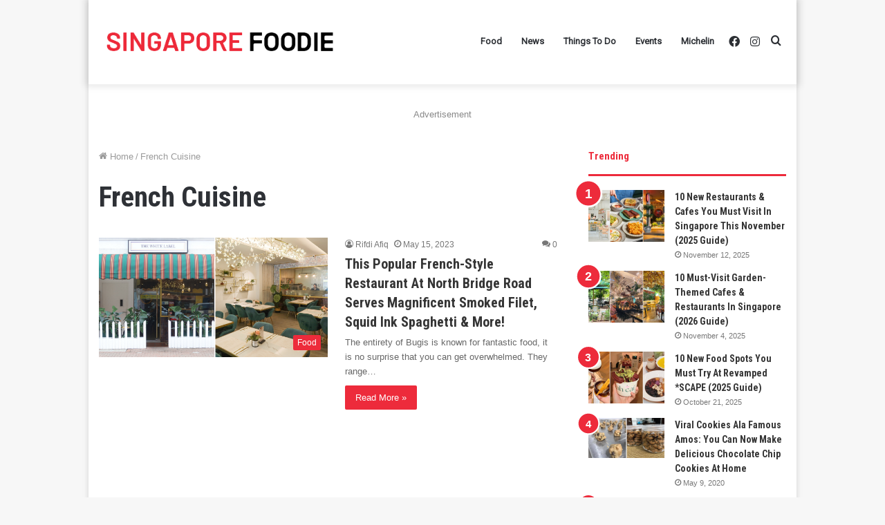

--- FILE ---
content_type: text/html; charset=utf-8
request_url: https://www.google.com/recaptcha/api2/aframe
body_size: 266
content:
<!DOCTYPE HTML><html><head><meta http-equiv="content-type" content="text/html; charset=UTF-8"></head><body><script nonce="nHDfLr2ArnccCwjRp9TLIA">/** Anti-fraud and anti-abuse applications only. See google.com/recaptcha */ try{var clients={'sodar':'https://pagead2.googlesyndication.com/pagead/sodar?'};window.addEventListener("message",function(a){try{if(a.source===window.parent){var b=JSON.parse(a.data);var c=clients[b['id']];if(c){var d=document.createElement('img');d.src=c+b['params']+'&rc='+(localStorage.getItem("rc::a")?sessionStorage.getItem("rc::b"):"");window.document.body.appendChild(d);sessionStorage.setItem("rc::e",parseInt(sessionStorage.getItem("rc::e")||0)+1);localStorage.setItem("rc::h",'1766014288944');}}}catch(b){}});window.parent.postMessage("_grecaptcha_ready", "*");}catch(b){}</script></body></html>

--- FILE ---
content_type: application/javascript; charset=utf-8
request_url: https://fundingchoicesmessages.google.com/f/AGSKWxUNpLR7itvkMFz0hsKF7ZhULOOQ0c9rXqq2ft3v-hxJBK2SMu9umLupUzJ2mDYz5Lu-ZOd5xCkzo3jkXeGnn4iKPX_NZT2Oj-VOrFNVZ93wLrMjJ2mrzYHjoQb40d0f5C3n7ETMqFOIM1CJ8lRL53S01t6QoXrky7H_GNRkpxF6m_4mFakqQnDCS6Fu/_/longad._rightmn_ads.-popunder.-Web-Ads./ad/top3.
body_size: -1291
content:
window['2a953179-2778-4df5-bc2d-14ef7945cd91'] = true;